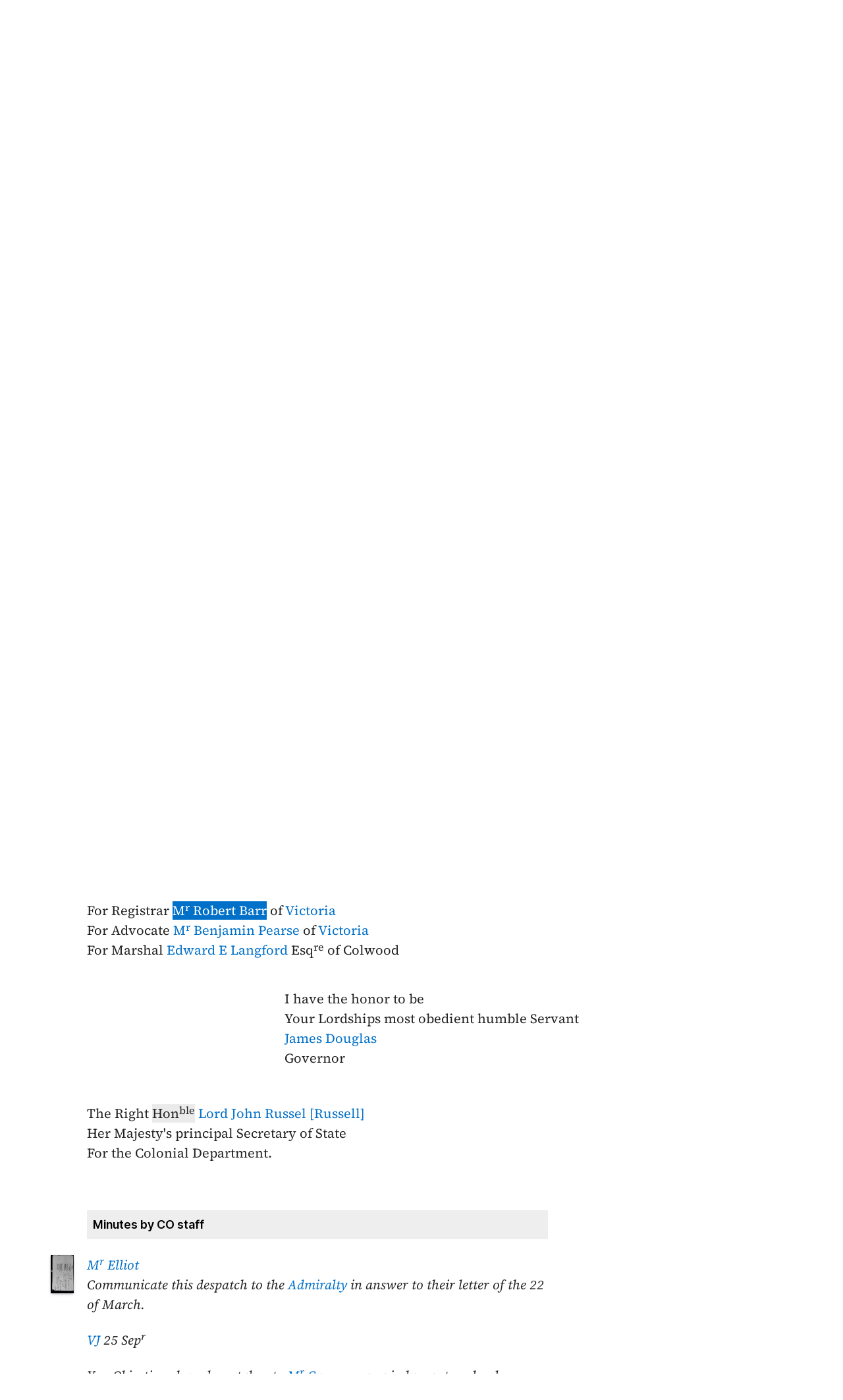

--- FILE ---
content_type: text/html; charset=UTF-8
request_url: https://bcgenesis.uvic.ca/V55110.html?hi=barr_r
body_size: 24546
content:
<!DOCTYPE html><html xmlns="http://www.w3.org/1999/xhtml" xml:lang="en" lang="en" id="V55110">
   <head vocab="http://purl.org/dc/terms/">
      <meta charset="UTF-8"/>
      <meta name="viewport" content="width=device-width, initial-scale=1.0"/>
      <title>Douglas,     James to Russell,  John 25 July 1855, CO 305:6, no. 8990, 83.</title>
      <link rel="stylesheet" href="css/ol.css" type="text/css"/><script src="js/persist.js"></script><script src="js/enhance.js"></script><script src="js/utilities.js"></script><script src="js/ol.js"></script><link rel="stylesheet" href="css/site.css" type="text/css"/>
      <link rel="apple-touch-icon" sizes="180x180" href="apple-touch-icon.png"/>
      <link rel="icon" type="image/png" sizes="32x32" href="favicon-32x32.png"/>
      <link rel="icon" type="image/png" sizes="16x16" href="favicon-16x16.png"/>
      <link rel="manifest" href="site.webmanifest"/>
      <link rel="mask-icon" href="safari-pinned-tab.svg" color="#5bbad5"/>
      <meta name="msapplication-TileColor" content="#da532c"/>
      <meta name="theme-color" content="#ffffff"/>
      <!--Metadata elements for use in staticSearch facets.-->
      <meta name="Date range" class="staticSearch_date" content="1855-07-25"/>
      <meta name="Sender" class="staticSearch_desc" content="Douglas, James"/>
      <meta name="Receiver" class="staticSearch_desc" content="Russell, John"/>
      <meta name="Archive record" class="staticSearch_desc" content="CO 305:06" data-ssfiltersortkey="COAA_0305_0006"/>
      <meta name="Document type" class="staticSearch_desc" content="Despatch to London"/>
      <meta name="docSortKey" class="staticSearch_docSortKey" content="z_1855-07-25"/>
      <meta name="docImage" class="staticSearch_docImage" content="images/page.png"/>
      <meta name="Mentions indigenous individuals" class="staticSearch_bool" content="false"/>
      <meta name="Mentions indigenous groups" class="staticSearch_bool" content="false"/>
      <!--Dublin Core metadata elements.-->
      <meta name="dcterms.title" content=" "/>
      <meta name="dcterms.date" content="1855-07-25"/>
      <meta name="dcterms.description" content="Despatch to London"/>
      <meta name="dcterms.source" content=""/>
      <meta name="dcterms.subject" content="Barr, Robert"/>
      
      <meta name="People mentioned" class="staticSearch_feat" content="Barr, Robert"/>
      
      <meta name="dcterms.subject" content="Cameron, David"/>
      
      <meta name="People mentioned" class="staticSearch_feat" content="Cameron, David"/>
      
      <meta name="dcterms.subject" content="Douglas, Chief Factor Governor Vice-Admiral Sir James"/>
      
      <meta name="People mentioned" class="staticSearch_feat" content="Douglas, Chief Factor Governor Vice-Admiral Sir James"/>
      
      <meta name="dcterms.subject" content="Elliot, Thomas Frederick"/>
      
      <meta name="People mentioned" class="staticSearch_feat" content="Elliot, Thomas Frederick"/>
      
      <meta name="dcterms.subject" content="Grey, Right Honorable Second Baronet Sir George"/>
      
      <meta name="People mentioned" class="staticSearch_feat" content="Grey, Right Honorable Second Baronet Sir George"/>
      
      <meta name="dcterms.subject" content="Jadis, Vane"/>
      
      <meta name="People mentioned" class="staticSearch_feat" content="Jadis, Vane"/>
      
      <meta name="dcterms.subject" content="Langford, Edward Edwards"/>
      
      <meta name="People mentioned" class="staticSearch_feat" content="Langford, Edward Edwards"/>
      
      <meta name="dcterms.subject" content="Merivale, Herman"/>
      
      <meta name="People mentioned" class="staticSearch_feat" content="Merivale, Herman"/>
      
      <meta name="dcterms.subject" content="Molesworth, Sir William"/>
      
      <meta name="People mentioned" class="staticSearch_feat" content="Molesworth, Sir William"/>
      
      <meta name="dcterms.subject" content="Pearse, Benjamin William"/>
      
      <meta name="People mentioned" class="staticSearch_feat" content="Pearse, Benjamin William"/>
      
      <meta name="dcterms.subject" content="Russell, Lord John"/>
      
      <meta name="People mentioned" class="staticSearch_feat" content="Russell, Lord John"/>
      
      <meta name="dcterms.coverage.placeName" content="Vancouver Island"/>
      
      <meta name="Places mentioned" class="staticSearch_feat" content="Vancouver Island"/>
      
      <meta name="dcterms.coverage.placeName" content="Victoria"/>
      
      <meta name="Places mentioned" class="staticSearch_feat" content="Victoria"/>
      
      <meta name="dcterms.conformsTo" content="XHTML 5"/>
      <meta name="dcterms.type" content="InteractiveResource"/>
      <meta name="dcterms.type" content="Text"/>
      <meta name="dcterms.format" content="text/html"/>
      <meta name="dcterms.identifier" content="V55110"/>
      <meta name="dcterms.publisher" content="University of Victoria, B.C., Canada"/>
      <meta name="dcterms.contributor.sponsors" content="University of Victoria Humanities Computing and Media Centre; University of Victoria Libraries; Ike Barber B.C. History Digitization Project"/>
      <meta name="dcterms.isPartOf" content="The colonial despatches of Vancouver Island and British Columbia 1846-1871"/>
      <meta name="dcterms.creator" content=""/>
      <meta name="dcterms.contributor.editor" content="Hendrickson, James"/>
      <meta name="dcterms.contributor.editor" content="Lutz, John"/>
      <meta name="dcterms.contributor.encoder" content="Shortreed, Kim"/>
      <meta name="dcterms.contributor.encoder" content="Lyall, Gord"/>
      <meta name="dcterms.contributor.encoder" content="Holmes, Martin"/>
   </head>
   <body class="internal">
      <div id="container">
         <div id="siteHeader">
            <h1 title="The official BC seal">Colonial   Despatches</h1>
            <h2>The colonial despatches of Vancouver Island and British Columbia 1846-1871</h2>
         </div>
         <nav>
            <ul id="siteMenu">
               <li class="firstItem"><a href="index.html" accesskey="h"><span class="accKey">H</span>ome</a></li>
               <li><a href="about.html" title="About this project" accesskey="a"><span class="accKey">A</span>bout</a></li>
               <li><a href="decolonizing.html" title="Decolonizing the Despatches" accesskey="z">Decoloni<span class="accKey">z</span>ation</a></li>
               <li><a href="docsByDate.html" title="Browse documents by date" accesskey="b"><span class="accKey">B</span>rowse</a></li>
               <li><a href="ms_images.html" title="Manuscript images" accesskey="m"><span class="accKey">M</span>S images</a></li>
               <li><a href="indexes.html" title="Indexes of people, places and vessels mentioned in the documents" accesskey="x">Inde<span class="accKey">x</span>es</a></li>
               <li><a href="mapGallery.html" accesskey="p">Ma<span class="accKey">p</span>s</a></li>
               <li><a href="disclaimer.html" accesskey="d"><span class="accKey">D</span>isclaimer</a></li>
               <li><a href="credits.html" accesskey="c"><span class="accKey">C</span>redits</a></li>
               <li><a href="search.html" title="Search the document collection" accesskey="s"><span class="accKey">S</span>earch</a></li>
            </ul>
         </nav>
         <div class="correspondence_doc">
            <div class="navPointers"><a href="xml/original/V55110.xml" title="XML"><span class="accKey">X</span>ML</a> | <a href="V55109.html">Preceding document</a> | <a href="V55111.html">Next document</a> | <a href="#citation">Cite this document</a></div>
            <div class="metadata">
               <div class="pageImageLink" id="co_305_06_00085r.jpg"><a href="imageBrowser.html?img=co_305_06_00085r.jpg"><img alt="Manuscript image" title="Manuscript image" style="width: 60px" src="https://hcmc.uvic.ca/~coldesp/jpg_scans/jpg_thumbnail/co_305_06/co_305_06_00085r.jpg"/></a></div>
               <h2>Despatch to London<br/><span class="title_"><a class="persName" href="douglas_j.html" data-targid="douglas_j"><strong>Douglas</strong>,     James</a> to <a class="persName" href="russell_j.html" data-targid="russell_j"><strong>Russell</strong>,  John</a> 25 July 1855, CO 305:6, no. 8990, 83.</span></h2>
               <details class="abstract">
                  <summary>Abstract</summary>
                  <div class="para">Despatch to London. 
                     Minutes (2), Other documents (1).</div>
                  
                  
                  
                  <div class="para"><a class="persName" href="douglas_j.html" data-targid="douglas_j">Douglas</a> writes to <a class="persName" href="russell_j.html" data-targid="russell_j">Russell</a> to acknowledge Grey’s despatch on the need for various appointments to <q>the Vice <a class="orgName" href="admiralty.html" data-targid="admiralty">Admiralty</a> Court of <a class="placeName" href="vancouver_island.html" data-targid="vancouver_island">Vancouver's Island</a>;</q> <a class="persName" href="douglas_j.html" data-targid="douglas_j">Douglas</a> confesses that he is <q>exceedingly perplexed</q> as to how to find suitable candidates and, in absence of sufficiently <q>educated inhabitants,</q> he names four <q>gentlemen</q> of <q>general intelligence and integrity</q> who may be suitable.</div>
                  
                  <div class="para">In the minutes, <a class="persName" href="jadis_v.html" data-targid="jadis_v">Jadis</a> directs <a class="persName" href="elliot_tf.html" data-targid="elliot_tf">Elliot</a> to forward <a class="persName" href="douglas_j.html" data-targid="douglas_j">Douglas</a>’s despatch to the <a class="orgName" href="admiralty.html" data-targid="admiralty">Admiralty</a>, and a minute from <a class="persName" href="merivale_h.html" data-targid="merivale_h">Merivale</a> notes objections to <a class="persName" href="cameron_d.html" data-targid="cameron_d">Cameron</a> as a judge, given his ties to the <a class="orgName" href="hbc.html" data-targid="hbc">HBC</a>.</div>
                  
                  <div class="para">The file includes a draft letter from the <a class="orgName" href="colonial_office.html" data-targid="colonial_office">Colonial Office</a> to the <a class="orgName" href="admiralty.html" data-targid="admiralty">Admiralty</a>, which forwards a copy of <a class="persName" href="douglas_j.html" data-targid="douglas_j">Douglas</a>’s despatch.</div>
                  </details>
            </div>
            
            
            
            
            
            
            <h5 class="head">
               No. 10
               </h5>
            
            <div class="opener">
               
               <div class="address"><span class="addrLine">
                     <a class="placeName" href="victoria.html" data-targid="victoria">Victoria</a> <a class="placeName" href="vancouver_island.html" data-targid="vancouver_island">Vancouver's Island</a>
                     </span><br/>
                  </div>
               <span class="date" title="1855-07-25">25<span class="footnote">th</span> July 1855</span>
               
               <div class="salute">My Lord</div>
               </div>
            
            <div class="para">
               I have the honor to acknowledge the receipt of <a class="persName" href="grey_g.html" data-targid="grey_g">Sir George Grey</a>'s
               Despatch, No 1, of the <span class="date" title="1855-04-03">3<span class="footnote">rd</span> April 1855</span>, in reference to the Vice
               <a class="orgName" href="admiralty.html" data-targid="admiralty">Admiralty</a> Court of <a class="placeName" href="vancouver_island.html" data-targid="vancouver_island">Vancouver's Island</a>, to which it is proposed to add
               the Powers of a Court of Prize, to those already conferred as a Court of
               Instance, and to appoint a Judge, Registrar, Advocate, and Marshal, and
               further instructing me to transmit the names and designation of those
               persons in the settlement, who are in my judgment best qualified to fill
               the above offices.
               </div>
            
            <span data-el="fw" data-type="catchword" title="This is a catchword." style="text-align: right;">I</span><span class="pageImageLink" id="co_305_06_00085v.jpg"><a href="imageBrowser.html?img=co_305_06_00085v.jpg"><img alt="Manuscript image" title="Manuscript image" style="width: 60px;" src="https://hcmc.uvic.ca/~coldesp/jpg_scans/jpg_thumbnail/co_305_06/co_305_06_00085v.jpg"/></a></span>
            
            
            <div class="para">
               I confess to your Lordship that I feel exceedingly perplexed, on
               this occasion, from the fact, that among the educated inhabitants of
               this Colony, who are principally engaged in the pursuits of Commerce or
               Agriculture, there is a difficulty in finding persons acquainted with
               <a class="orgName" href="admiralty.html" data-targid="admiralty">Admiralty</a> Law, or who are sufficiently conversant with the rules and
               regulations, touching the practice to be observed in suits and
               Proceedings in Courts of Vice <a class="orgName" href="admiralty.html" data-targid="admiralty">Admiralty</a>, to prepare the proper
               instruments, or to undertake the direction of suits, involving large
               interests and profound questions at Law.
               </div>
            
            <div class="para">
               However as it appears to be the wish of Her Majesty's Government
               that such nominations should be made, I will here submit the names of
               four persons; who are in my opinion, better qualified to fill the
               offices referred to, than any other in this Colony, and I can moreover
               with justice, assure your Lordship, that they are all, without
               exception, gentlemen, who bear a high character in the Colony, for
               general intelligence and integrity.</div>
            
            <span data-el="fw" data-type="catchword" title="This is a catchword." style="text-align: right;">For</span><span class="pageImageLink" id="co_305_06_00086r.jpg"><a href="imageBrowser.html?img=co_305_06_00086r.jpg"><img alt="Manuscript image" title="Manuscript image" style="width: 60px;" src="https://hcmc.uvic.ca/~coldesp/jpg_scans/jpg_thumbnail/co_305_06/co_305_06_00086r.jpg"/></a></span>
            
            
            <div class="para">
               
               For Judge <a class="persName" href="cameron_d.html" data-targid="cameron_d">David Cameron</a> Esq<span class="footnote">re</span> of Belmont
               <br/>
               For Registrar <a class="persName" href="barr_r.html" data-targid="barr_r">M<span class="footnote">r</span> Robert Barr</a> of <a class="placeName" href="victoria.html" data-targid="victoria">Victoria</a>
               <br/>
               For Advocate <a class="persName" href="pearse.html" data-targid="pearse">M<span class="footnote">r</span> Benjamin Pearse</a> of <a class="placeName" href="victoria.html" data-targid="victoria">Victoria</a>
               <br/>
               For Marshal <a class="persName" href="langford.html" data-targid="langford">Edward E Langford</a> Esq<span class="footnote">re</span> of Colwood
               
               </div>
            
            <div class="closer">
               I have the honor to be
               <br/>
               Your Lordships most obedient humble Servant
               <br/>
               <a class="persName" href="douglas_j.html" data-targid="douglas_j">James Douglas</a>
               <br/>
               Governor
               <br/>
               
               <br/>
               </div>
            <div class="closerAddressee">The Right <span class="abbrWithExpansion" title="Abbreviation for:  Honourable">Hon<span class="footnote">ble</span></span> <a class="persName" href="russell_j.html" data-targid="russell_j">Lord John Russel [Russell]</a>
               <br/>
               Her Majesty's principal Secretary of State
               <br/>
               For the Colonial Department.</div>
            
            
            
            <div data-type="minutes">
               <h5>Minutes by CO staff</h5>
               
               <div data-type="minute_entry"><span class="pageImageLink" id="co_305_06_00086v.jpg"><a href="imageBrowser.html?img=co_305_06_00086v.jpg"><img alt="Manuscript image" title="Manuscript image" style="width: 60px;" src="https://hcmc.uvic.ca/~coldesp/jpg_scans/jpg_thumbnail/co_305_06/co_305_06_00086v.jpg"/></a></span>
                  
                  
                  <div class="para">
                     <a class="persName" href="elliot_tf.html" data-targid="elliot_tf">M<span class="footnote">r</span> Elliot</a><br/>
                     Communicate this despatch to the <a class="orgName" href="admiralty.html" data-targid="admiralty">Admiralty</a> in answer to their
                     letter of the <span class="date" title="1855-03-22">22 of March</span>.
                     </div>
                  
                  <div class="closer">
                     <div class="signed"><a class="persName" href="jadis_v.html" data-targid="jadis_v">VJ</a>
                        <span class="date" title="1855-09-25">
                           25 Sep<span class="footnote">r</span>
                           </span>
                        </div>
                     </div>
                  </div>
               
               <div data-type="minute_entry">
                  
                  <div class="para">
                     Yes. Objections have been taken to <a class="persName" href="cameron_d.html" data-targid="cameron_d">M<span class="footnote">r</span> Cameron</a> as a judge, as
                     too closely connected with the Governor &amp; the H.B.C: but I do not believe there is
                     any alternative.
                     </div>
                  
                  <div class="closer">
                     <div class="signed"><a class="persName" href="merivale_h.html" data-targid="merivale_h">HM</a>
                        <span class="date" title="1855-09-25">
                           S 25
                           </span>
                        </div>
                     
                     <div class="signed"><a class="persName" href="molesworth.html" data-targid="molesworth">WM</a>
                        <span class="date" title="1855-09-26">
                           S 26
                           </span>
                        </div>
                     </div>
                  
                  </div>
               </div>
            
            <div data-type="other_files">
               <h5>Other documents included in the file</h5>
               
               <div data-type="other_entry"><span class="pageImageLink" id="co_305_06_00087r.jpg"><a href="imageBrowser.html?img=co_305_06_00087r.jpg"><img alt="Manuscript image" title="Manuscript image" style="width: 60px;" src="https://hcmc.uvic.ca/~coldesp/jpg_scans/jpg_thumbnail/co_305_06/co_305_06_00087r.jpg"/></a></span>
                  
                  <div class="para">
                     Draft, <a class="orgName" href="colonial_office.html" data-targid="colonial_office">Colonial Office</a> to Secretary of the <a class="orgName" href="admiralty.html" data-targid="admiralty">Admiralty</a>, <span class="date" title="1855-10-04">4 October 1855</span>, forwarding copy of the despatch.
                     </div>
                  </div>
               </div>
            
            <div id="backMatter">
               <details class="entities" data-type="person" open="">
                  <summary>People in this document</summary>
                  <p id="barr_r_placeholder"><a class="persName" data-targid="barr_r" href="barr_r.html"><strong>Barr</strong>, Robert</a></p>
                  <p id="cameron_d_placeholder"><a class="persName" data-targid="cameron_d" href="cameron_d.html"><strong>Cameron</strong>, David</a></p>
                  <p id="douglas_j_placeholder"><a class="persName" data-targid="douglas_j" href="douglas_j.html"><strong>Douglas</strong>,     James</a></p>
                  <p id="elliot_tf_placeholder"><a class="persName" data-targid="elliot_tf" href="elliot_tf.html"><strong>Elliot</strong>, Thomas Frederick</a></p>
                  <p id="grey_g_placeholder"><a class="persName" data-targid="grey_g" href="grey_g.html"><strong>Grey</strong>,    George</a></p>
                  <p id="jadis_v_placeholder"><a class="persName" data-targid="jadis_v" href="jadis_v.html"><strong>Jadis</strong>, Vane</a></p>
                  <p id="langford_placeholder"><a class="persName" data-targid="langford" href="langford.html"><strong>Langford</strong>, Edward Edwards</a></p>
                  <p id="merivale_h_placeholder"><a class="persName" data-targid="merivale_h" href="merivale_h.html"><strong>Merivale</strong>, Herman</a></p>
                  <p id="molesworth_placeholder"><a class="persName" data-targid="molesworth" href="molesworth.html"><strong>Molesworth</strong>,  William</a></p>
                  <p id="pearse_placeholder"><a class="persName" data-targid="pearse" href="pearse.html"><strong>Pearse</strong>, Benjamin William</a></p>
                  <p id="russell_j_placeholder"><a class="persName" data-targid="russell_j" href="russell_j.html"><strong>Russell</strong>,  John</a></p>
               </details>
               <details class="entities" data-type="org" open="">
                  <summary>Organizations in this document</summary>
                  <p id="colonial_office_placeholder"><a class="orgName" data-targid="colonial_office" href="colonial_office.html">Colonial Office</a></p>
                  <p id="hbc_placeholder"><a class="orgName" data-targid="hbc" href="hbc.html">Hudson's Bay Company</a></p>
                  <p id="admiralty_placeholder"><a class="orgName" data-targid="admiralty" href="admiralty.html">Lords Commissioners of the Admiralty</a></p>
               </details>
               <details class="entities" data-type="place" open="">
                  <summary>Places in this document</summary>
                  <p id="vancouver_island_placeholder"><a href="vancouver_island.html" data-targid="vancouver_island" class="placeName">Vancouver Island</a></p>
                  <p id="victoria_placeholder"><a href="victoria.html" data-targid="victoria" class="placeName">Victoria</a></p>
               </details>
            </div>
            <footer>
               <div id="siteCredits"><a href="https://hcmc.uvic.ca">Humanities Computing and Media Centre</a> and <a href="https://www.uvic.ca/library/">UVic Libraries</a>, <a href="https://www.uvic.ca">University of Victoria</a></div>
               <div id="citation"><a class="persName" href="douglas_j.html" data-targid="douglas_j"><strong>Douglas</strong>,     James</a> to <a class="persName" href="russell_j.html" data-targid="russell_j"><strong>Russell</strong>,  John</a> 25 July 1855, CO 305:6, no. 8990, 83.<span class="title_m">The Colonial Despatches of Vancouver Island and British Columbia 1846-1871</span>, Edition 2.6, ed. James Hendrickson and the Colonial Despatches project. Victoria,
                  B.C.: University of Victoria. <a href="V55110.html">https://bcgenesis.uvic.ca/V55110.html</a>.
                  </div>
               <div id="endingsLogo"><a href="https://endings.uvic.ca/compliance.html"><img src="images/endings_logo_badge_dark.png" width="74" height="103" alt="This site is compliant with the Project Endings Principles."/></a></div>
               <div id="svnInfo">Last modified: 2025-11-12 14:08:47 -0800 (Wed, 12 Nov 2025) (SVN revision: 5674)</div>
            </footer>
            <div id="notePopup" style="display: none;">
               <div class="popupCloser" onclick="this.parentNode.style.display = 'none';">x</div>
               <div id="noteContent"></div>
            </div>
            <div id="infoPopup" style="display: none;">
               <div class="popupCloser" onclick="this.parentNode.style.display = 'none';">x</div>
               <div id="infoContent"></div>
            </div>
         </div>
      </div>
   </body>
</html>